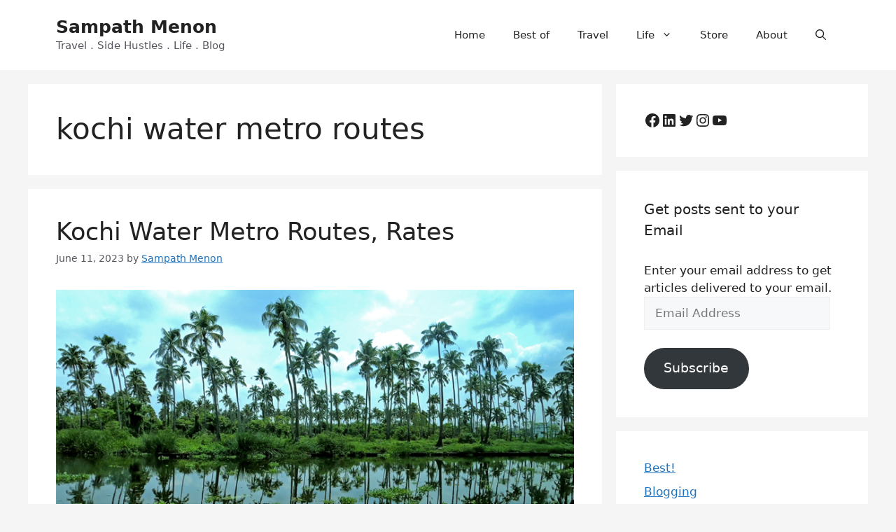

--- FILE ---
content_type: text/html; charset=utf-8
request_url: https://www.google.com/recaptcha/api2/aframe
body_size: 267
content:
<!DOCTYPE HTML><html><head><meta http-equiv="content-type" content="text/html; charset=UTF-8"></head><body><script nonce="obvvAQbnj4BprHbxZfxZEQ">/** Anti-fraud and anti-abuse applications only. See google.com/recaptcha */ try{var clients={'sodar':'https://pagead2.googlesyndication.com/pagead/sodar?'};window.addEventListener("message",function(a){try{if(a.source===window.parent){var b=JSON.parse(a.data);var c=clients[b['id']];if(c){var d=document.createElement('img');d.src=c+b['params']+'&rc='+(localStorage.getItem("rc::a")?sessionStorage.getItem("rc::b"):"");window.document.body.appendChild(d);sessionStorage.setItem("rc::e",parseInt(sessionStorage.getItem("rc::e")||0)+1);localStorage.setItem("rc::h",'1768663109081');}}}catch(b){}});window.parent.postMessage("_grecaptcha_ready", "*");}catch(b){}</script></body></html>